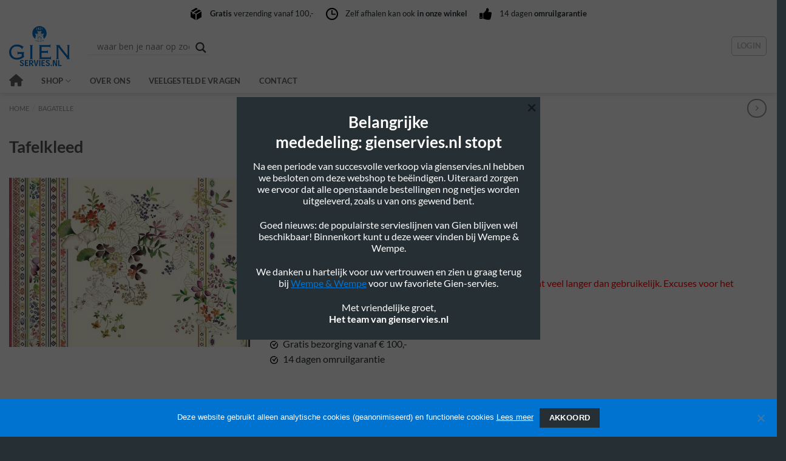

--- FILE ---
content_type: text/css; charset=UTF-8
request_url: https://gienservies.nl/wp-content/themes/flatsome-child/forms.css?ver=6.9
body_size: 435
content:
body .gform_wrapper .gform_body ul {
	display : inline-block;
	position : relative;
	margin : 0;
	width : 100%;
}

body .gform_wrapper .gform_body ul li.gfield,
body .gform_wrapper .gform_body ul li.gfield.gfield_error,
body .gform_wrapper.gform_validation_error .gform_body ul li.gfield.gfield_error:not(.gf_left_half):not(.gf_right_half) {
	float : left;
	position : relative;
	vertical-align : top;
	zoom : 1;
	*display : inline;
	-webkit-box-sizing : border-box;
	-moz-box-sizing : border-box;
	box-sizing : border-box;
	margin : 0 0 5px !important;
	padding : 0;
	width : 100% !important;
	max-width : 100% !important;
}

body .gform_wrapper .gform_body ul li.gf_left_half,
body .gform_wrapper .gform_body ul li.gf_right_half {
	padding : 0 2px 0 0 !important;
	width : 50% !important;
	max-width : 50% !important;
}

body .gform_wrapper .gform_body ul li.gf_right_half {
	padding : 0 0 0 2px !important;
}

body .gform_wrapper .gform_body ul li.gfield * {
	margin : 0 !important;
	padding : 0 !important;
}

body .gform_wrapper .gform_body ul li.gfield div {
	width : 100% !important;
}

body .gform_wrapper .gform_heading,
body .gform_wrapper .gform_heading .gform_description {
    margin : 0 !important;
}

body .gform_wrapper .gform_body ul li.gfield input,
body .gform_wrapper .gform_footer input.gform_button {
	display : block;
    border : 1px solid #978845 !important;
	outline : none;
    padding : 7px 10px !important;
	margin : 0 !important;
	font-size : 16px !important;
	line-height : 1.3em;
    color : #4f4d4d !important;
    text-decoration : none;
	width : 100%;
	height : auto !important;
}

body footer .gform_wrapper .gform_body ul li.gfield input {
    border : none !important;
}

body .gform_wrapper .gform_body ul li.gfield label {
	display : block;
	padding : 15px 0 5px !important;
	font-size : 16px;
	font-weight : 600;
}

body .gform_wrapper .gform_body ul li.gfield select {
	background : #FFFFFF;
    outline : none;
    border : 1px solid #978845;
    padding : 8px 10px !important;
    margin : 0 0 0 30px !important;
    cursor : pointer;
	font-size : 16px;
	line-height : 1.3em;
    color : #4f4d4d;
    font-weight : 400;
	width : 100%;
}

body .gform_wrapper .gform_body ul li.gfield textarea {
    display: block;
    border: 1px solid #978845;
    outline: none;
    padding: 7px 10px !important;
	font-size : 16px;
	line-height : 1.3em;
    color: #4f4d4d;
    text-decoration: none;
	width : 100%;
}

body .gform_wrapper .gform_footer {
	padding : 0;
	margin : 0;
}

body .gform_wrapper .gform_footer input.gform_button {
	background : #83B799 !important;
    border: 1px solid #a3362f !important;
	box-shadow : 0 0 3px 0 rgba(0,0,0,0.10) !important;
    border-radius : 0 !important;
    margin: 0 !important;
    padding : 9px 20px !important;
    font-size : 17px;
    line-height : 1.3em;
    font-weight: 600;
    color: #FFFFFF !important;
    cursor: pointer;
    -webkit-transition-duration: .25s;
    -moz-transition-duration: .25s;
    -ms-transition-duration: .25s;
    -o-transition-duration: .25s;
    transition-duration: .25s;
    width: auto;
    height: auto;
}

body .gform_wrapper .gform_footer input.gform_button:hover {
	background : #2e4839 !important;
}

.validation_error {
	display : none;
}

.gform_wrapper .gform_body li.gfield.gfield_error,
.gform_wrapper .gform_body li.gfield.gfield_error.gfield_contains_required.gfield_creditcard_warning {
	background : none;
	border : none;
	margin : 0;
	padding : 0;
}

.gform_wrapper .gform_body .gfield_error .gfield_label {
	color: #000;
}

.gform_wrapper .gform_body li.gfield.gfield_error input,
.gform_wrapper .gform_body li.gfield.gfield_error.gfield_contains_required.gfield_creditcard_warning input,
.gform_wrapper .top_label .gfield_error textarea.textarea {
	background: #ffecec !important;
	border: 1px solid #d70000 !important;
	color: #662424 !important;
	width : 100%;
}